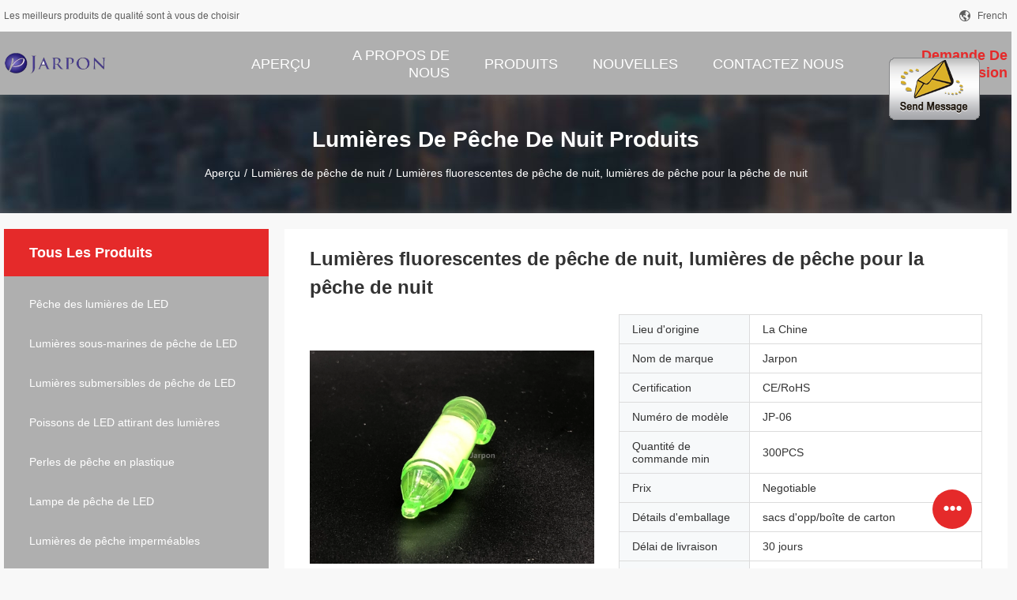

--- FILE ---
content_type: text/html
request_url: https://french.fishingledlights.com/sale-11126020-fluorescent-night-fishing-lights-fishing-lights-for-night-fishing.html
body_size: 19021
content:

<!DOCTYPE html>
<html >
<head>
	<meta charset="utf-8">
	<meta http-equiv="X-UA-Compatible" content="IE=edge">
	<meta name="viewport" content="width=device-width, initial-scale=1">
    <link rel="alternate" href="//m.fishingledlights.com/sale-11126020-fluorescent-night-fishing-lights-fishing-lights-for-night-fishing.html" media="only screen and (max-width: 640px)" />
<script type="text/javascript">
/*<![CDATA[*/
var query_string = ["Products","Detail"];
var customtplcolor = 99704;
/*]]>*/
</script>
<title>Lumières fluorescentes de pêche de nuit, lumières de pêche pour la pêche de nuit</title>
    <meta name="keywords" content="lumières de pêche de nuit, lumières de nuit de pêche maritime, Lumières de pêche de nuit" />
    <meta name="description" content="Haute qualité Lumières fluorescentes de pêche de nuit, lumières de pêche pour la pêche de nuit de la Chine,  lumières de pêche de nuit produit, avec un contrôle qualité strict lumières de nuit de pêche maritime usines, produire de haute qualité lumières de nuit de pêche maritime produits." />
				<link rel='preload'
					  href=/photo/fishingledlights/sitetpl/style/common.css?ver=1645179056 as='style'><link type='text/css' rel='stylesheet'
					  href=/photo/fishingledlights/sitetpl/style/common.css?ver=1645179056 media='all'><script type="application/ld+json">{"@context":"http:\/\/schema.org\/","@type":"Product","name":"Lumi\u00e8res fluorescentes de p\u00eache de nuit, lumi\u00e8res de p\u00eache pour la p\u00eache de nuit","image":"\/\/french.fishingledlights.com\/photo\/pl20705109-fluorescent_night_fishing_lights_fishing_lights_for_night_fishing.jpg","description":"Haute qualit\u00e9 Lumi\u00e8res fluorescentes de p\u00eache de nuit, lumi\u00e8res de p\u00eache pour la p\u00eache de nuit de la Chine,  lumi\u00e8res de p\u00eache de nuit produit, avec un contr\u00f4le qualit\u00e9 strict lumi\u00e8res de nuit de p\u00eache maritime usines, produire de haute qualit\u00e9 lumi\u00e8res de nuit de p\u00eache maritime produits.","brand":"Jarpon","model":"JP-06","sku":"JP-06","manufacturer":{"@type":"Organization","legalName":"JiaPeng electronics. Co.,LTD.","address":{"@type":"PostalAddress","addressCountry":"China","addressLocality":"Parc de Zhaoyang, Jiangsu, Chine"}},"offers":[{"@type":"Offer","price":null,"priceCurrency":"USD"},{"@type":"AggregateOffer","offerCount":"300","lowPrice":"0.01","priceCurrency":"USD"}]}</script></head>
<body>
	<div id="floatAd" style="width:115px; z-index: 99999;position:absolute;right:40px;bottom:60px;
	height:245px;		">
		<form method="post"
		      onSubmit="return changeAction(this,'/contactnow.html');">
			<input type="hidden" name="pid" value="11126020"/>
			<input alt='Envoyer le message' onclick="this.blur()" type="image"
			       src="/images/floatimage_1.gif"/>
		</form>

			</div>
<script>
var originProductInfo = '';
var originProductInfo = {"showproduct":1,"pid":"11126020","name":"Lumi\u00e8res fluorescentes de p\u00eache de nuit, lumi\u00e8res de p\u00eache pour la p\u00eache de nuit","source_url":"\/sale-11126020-lumi-res-fluorescentes-de-p-che-de-nuit-lumi-res-de-p-che-pour-la-p-che-de-nuit.html","picurl":"\/\/french.fishingledlights.com\/photo\/pd20705109-fluorescent_night_fishing_lights_fishing_lights_for_night_fishing.jpg","propertyDetail":[["couleur","blanc\/rouge\/vert\/bleu\/jaune"],["Puissance","cloche de bouton"]],"company_name":null,"picurl_c":"\/\/french.fishingledlights.com\/photo\/pc20705109-fluorescent_night_fishing_lights_fishing_lights_for_night_fishing.jpg","username":"Mr. Drinkeywu","viewTime":"Derni\u00e8re connexion : 3 heures 01 minuts Il ya","subject":"S&#39;il vous pla\u00eet envoyez-moi plus d&#39;informations sur votre Lumi\u00e8res fluorescentes de p\u00eache de nuit, lumi\u00e8res de p\u00eache pour la p\u00eache de nuit","countrycode":"GB"};
var save_url = "/contactsave.html";
var update_url = "/updateinquiry.html";
var productInfo = {};
var defaulProductInfo = {};
var myDate = new Date();
var curDate = myDate.getFullYear()+'-'+(parseInt(myDate.getMonth())+1)+'-'+myDate.getDate();
var message = '';
var default_pop = 1;
var leaveMessageDialog = document.getElementsByClassName('leave-message-dialog')[0]; // 获取弹层
var _$$ = function (dom) {
    return document.querySelectorAll(dom);
};
resInfo = originProductInfo;
defaulProductInfo.pid = resInfo['pid'];
defaulProductInfo.productName = resInfo['name'];
defaulProductInfo.productInfo = resInfo['propertyDetail'];
defaulProductInfo.productImg = resInfo['picurl_c'];
defaulProductInfo.subject = resInfo['subject'];
defaulProductInfo.productImgAlt = resInfo['name'];
var inquirypopup_tmp = 1;
var message = 'Cher,'+'\r\n'+"Je suis intéressé à"+' '+trim(resInfo['name'])+", pourriez-vous m'envoyer plus de détails tels que le type, la taille, le MOQ, le matériau, etc."+'\r\n'+"Merci!"+'\r\n'+"Dans l'attente de votre réponse.";
var message_1 = 'Cher,'+'\r\n'+"Je suis intéressé à"+' '+trim(resInfo['name'])+", pourriez-vous m'envoyer plus de détails tels que le type, la taille, le MOQ, le matériau, etc."+'\r\n'+"Merci!"+'\r\n'+"Dans l'attente de votre réponse.";
var message_2 = 'Bonjour,'+'\r\n'+"je cherche"+' '+trim(resInfo['name'])+", s'il vous plaît envoyez-moi le prix, les spécifications et l'image."+'\r\n'+"Votre réponse rapide sera très appréciée."+'\r\n'+"N'hésitez pas à me contacter pour plus d'informations."+'\r\n'+"Merci beaucoup.";
var message_3 = 'Bonjour,'+'\r\n'+trim(resInfo['name'])+' '+"répond à mes attentes."+'\r\n'+"Veuillez me donner le meilleur prix et d'autres informations sur le produit."+'\r\n'+"N'hésitez pas à me contacter via mon mail."+'\r\n'+"Merci beaucoup.";

var message_4 = 'Cher,'+'\r\n'+"Quel est le prix FOB sur votre"+' '+trim(resInfo['name'])+'?'+'\r\n'+"Quel est le nom du port le plus proche?"+'\r\n'+"Veuillez me répondre dès que possible, il serait préférable de partager de plus amples informations."+'\r\n'+"Cordialement!";
var message_5 = 'Salut,'+'\r\n'+"Je suis très intéressé par votre"+' '+trim(resInfo['name'])+'.'+'\r\n'+"Veuillez m'envoyer les détails de votre produit."+'\r\n'+"Dans l'attente de votre réponse rapide."+'\r\n'+"N'hésitez pas à me contacter par mail."+'\r\n'+"Cordialement!";

var message_6 = 'Cher,'+'\r\n'+"Veuillez nous fournir des informations sur votre"+' '+trim(resInfo['name'])+", comme le type, la taille, le matériau et bien sûr le meilleur prix."+'\r\n'+"Dans l'attente de votre réponse rapide."+'\r\n'+"Merci!";
var message_7 = 'Cher,'+'\r\n'+"Pouvez-vous fournir"+' '+trim(resInfo['name'])+" pour nous?"+'\r\n'+"Nous voulons d'abord une liste de prix et des détails sur le produit."+'\r\n'+"J'espère obtenir une réponse dès que possible et j'ai hâte de coopérer."+'\r\n'+"Merci beaucoup.";
var message_8 = 'salut,'+'\r\n'+"je cherche"+' '+trim(resInfo['name'])+", Veuillez me donner des informations plus détaillées sur le produit."+'\r\n'+"J'attends votre réponse avec impatience."+'\r\n'+"Merci!";
var message_9 = 'Bonjour,'+'\r\n'+"Votre"+' '+trim(resInfo['name'])+" répond très bien à mes exigences."+'\r\n'+"S'il vous plaît envoyez-moi le prix, les spécifications et un modèle similaire sera OK."+'\r\n'+"N'hésitez pas à discuter avec moi."+'\r\n'+"Merci!";
var message_10 = 'Cher,'+'\r\n'+"Je veux en savoir plus sur les détails et la citation de"+' '+trim(resInfo['name'])+'.'+'\r\n'+"N'hésitez pas à me contacter."+'\r\n'+"Cordialement!";

var r = getRandom(1,10);

defaulProductInfo.message = eval("message_"+r);


var mytAjax = {

    post: function(url, data, fn) {
        var xhr = new XMLHttpRequest();
        xhr.open("POST", url, true);
        xhr.setRequestHeader("Content-Type", "application/x-www-form-urlencoded;charset=UTF-8");
        xhr.setRequestHeader("X-Requested-With", "XMLHttpRequest");
        xhr.setRequestHeader('Content-Type','text/plain;charset=UTF-8');
        xhr.onreadystatechange = function() {
            if(xhr.readyState == 4 && (xhr.status == 200 || xhr.status == 304)) {
                fn.call(this, xhr.responseText);
            }
        };
        xhr.send(data);
    },

    postform: function(url, data, fn) {
        var xhr = new XMLHttpRequest();
        xhr.open("POST", url, true);
        xhr.setRequestHeader("X-Requested-With", "XMLHttpRequest");
        xhr.onreadystatechange = function() {
            if(xhr.readyState == 4 && (xhr.status == 200 || xhr.status == 304)) {
                fn.call(this, xhr.responseText);
            }
        };
        xhr.send(data);
    }
};
window.onload = function(){
    leaveMessageDialog = document.getElementsByClassName('leave-message-dialog')[0];
    if (window.localStorage.recordDialogStatus=='undefined' || (window.localStorage.recordDialogStatus!='undefined' && window.localStorage.recordDialogStatus != curDate)) {
        setTimeout(function(){
            if(parseInt(inquirypopup_tmp%10) == 1){
                creatDialog(defaulProductInfo, 1);
            }
        }, 6000);
    }
};
function trim(str)
{
    str = str.replace(/(^\s*)/g,"");
    return str.replace(/(\s*$)/g,"");
};
function getRandom(m,n){
    var num = Math.floor(Math.random()*(m - n) + n);
    return num;
};
function strBtn(param) {

    var starattextarea = document.getElementById("textareamessage").value.length;
    var email = document.getElementById("startEmail").value;

    var default_tip = document.querySelectorAll(".watermark_container").length;
    if (20 < starattextarea && starattextarea < 3000) {
        if(default_tip>0){
            document.getElementById("textareamessage1").parentNode.parentNode.nextElementSibling.style.display = "none";
        }else{
            document.getElementById("textareamessage1").parentNode.nextElementSibling.style.display = "none";
        }

    } else {
        if(default_tip>0){
            document.getElementById("textareamessage1").parentNode.parentNode.nextElementSibling.style.display = "block";
        }else{
            document.getElementById("textareamessage1").parentNode.nextElementSibling.style.display = "block";
        }

        return;
    }

    var re = /^([a-zA-Z0-9_-])+@([a-zA-Z0-9_-])+\.([a-zA-Z0-9_-])+/i;/*邮箱不区分大小写*/
    if (!re.test(email)) {
        document.getElementById("startEmail").nextElementSibling.style.display = "block";
        return;
    } else {
        document.getElementById("startEmail").nextElementSibling.style.display = "none";
    }

    var subject = document.getElementById("pop_subject").value;
    var pid = document.getElementById("pop_pid").value;
    var message = document.getElementById("textareamessage").value;
    var sender_email = document.getElementById("startEmail").value;
    var tel = '';
    if (document.getElementById("tel0") != undefined && document.getElementById("tel0") != '')
        tel = document.getElementById("tel0").value;
    var form_serialize = '&tel='+tel;

        form_serialize = form_serialize.replace(/\+/g, "%2B");
    mytAjax.post(save_url,"pid="+pid+"&subject="+subject+"&email="+sender_email+"&message="+(message)+form_serialize,function(res){
        var mes = JSON.parse(res);
        if(mes.status == 200){
            var iid = mes.iid;
            document.getElementById("pop_iid").value = iid;
            document.getElementById("pop_uuid").value = mes.uuid;

            if(typeof gtag_report_conversion === "function"){
                gtag_report_conversion();//执行统计js代码
            }
            if(typeof fbq === "function"){
                fbq('track','Purchase');//执行统计js代码
            }
        }
    });
    for (var index = 0; index < document.querySelectorAll(".dialog-content-pql").length; index++) {
        document.querySelectorAll(".dialog-content-pql")[index].style.display = "none";
    };
    $('#idphonepql').val(tel);
    document.getElementById("dialog-content-pql-id").style.display = "block";
    ;
};
function twoBtnOk(param) {

    var selectgender = document.getElementById("Mr").innerHTML;
    var iid = document.getElementById("pop_iid").value;
    var sendername = document.getElementById("idnamepql").value;
    var senderphone = document.getElementById("idphonepql").value;
    var sendercname = document.getElementById("idcompanypql").value;
    var uuid = document.getElementById("pop_uuid").value;
    var gender = 2;
    if(selectgender == 'Mr.') gender = 0;
    if(selectgender == 'Mrs.') gender = 1;

    mytAjax.post(update_url,"iid="+iid+"&gender="+gender+"&uuid="+uuid+"&name="+(sendername)+"&tel="+(senderphone)+"&company="+(sendercname),function(res){});

    for (var index = 0; index < document.querySelectorAll(".dialog-content-pql").length; index++) {
        document.querySelectorAll(".dialog-content-pql")[index].style.display = "none";
    };
    document.getElementById("dialog-content-pql-ok").style.display = "block";

};
function toCheckMust(name) {
    $('#'+name+'error').hide();
}
function handClidk(param) {
    var starattextarea = document.getElementById("textareamessage1").value.length;
    var email = document.getElementById("startEmail1").value;
    var default_tip = document.querySelectorAll(".watermark_container").length;
    if (20 < starattextarea && starattextarea < 3000) {
        if(default_tip>0){
            document.getElementById("textareamessage1").parentNode.parentNode.nextElementSibling.style.display = "none";
        }else{
            document.getElementById("textareamessage1").parentNode.nextElementSibling.style.display = "none";
        }

    } else {
        if(default_tip>0){
            document.getElementById("textareamessage1").parentNode.parentNode.nextElementSibling.style.display = "block";
        }else{
            document.getElementById("textareamessage1").parentNode.nextElementSibling.style.display = "block";
        }

        return;
    }

    var re = /^([a-zA-Z0-9_-])+@([a-zA-Z0-9_-])+\.([a-zA-Z0-9_-])+/i;
    if (!re.test(email)) {
        document.getElementById("startEmail1").nextElementSibling.style.display = "block";
        return;
    } else {
        document.getElementById("startEmail1").nextElementSibling.style.display = "none";
    }

    var subject = document.getElementById("pop_subject").value;
    var pid = document.getElementById("pop_pid").value;
    var message = document.getElementById("textareamessage1").value;
    var sender_email = document.getElementById("startEmail1").value;
    var tel = '';
    if (document.getElementById("tel1") != undefined && document.getElementById("tel1") != '')
        tel = document.getElementById("tel1").value;
        var form_serialize = '';

        form_serialize = form_serialize.replace(/\+/g, "%2B");
    mytAjax.post(save_url,"email="+sender_email+"&tel="+tel+"&pid="+pid+"&message="+message+"&subject="+subject+form_serialize,function(res){

        var mes = JSON.parse(res);
        if(mes.status == 200){
            var iid = mes.iid;
            document.getElementById("pop_iid").value = iid;
            document.getElementById("pop_uuid").value = mes.uuid;
            if(typeof gtag_report_conversion === "function"){
                gtag_report_conversion();//执行统计js代码
            }
        }

    });
    for (var index = 0; index < document.querySelectorAll(".dialog-content-pql").length; index++) {
        document.querySelectorAll(".dialog-content-pql")[index].style.display = "none";
    };
    $('#idphonepql').val(tel);
    document.getElementById("dialog-content-pql-id").style.display = "block";

};
window.addEventListener('load', function () {
    $('.checkbox-wrap label').each(function(){
        if($(this).find('input').prop('checked')){
            $(this).addClass('on')
        }else {
            $(this).removeClass('on')
        }
    })
    $(document).on('click', '.checkbox-wrap label' , function(ev){
        if (ev.target.tagName.toUpperCase() != 'INPUT') {
            $(this).toggleClass('on')
        }
    })
})
function handDialog(pdata) {
    data = JSON.parse(pdata);
    productInfo.productName = data.productName;
    productInfo.productInfo = data.productInfo;
    productInfo.productImg = data.productImg;
    productInfo.subject = data.subject;

    var message = 'Cher,'+'\r\n'+"Je suis intéressé à"+' '+trim(data.productName)+", pourriez-vous m'envoyer plus de détails tels que le type, la taille, la quantité, le matériau, etc."+'\r\n'+"Merci!"+'\r\n'+"Dans l'attente de votre réponse.";

    var message = 'Cher,'+'\r\n'+"Je suis intéressé à"+' '+trim(data.productName)+", pourriez-vous m'envoyer plus de détails tels que le type, la taille, le MOQ, le matériau, etc."+'\r\n'+"Merci!"+'\r\n'+"Dans l'attente de votre réponse.";
    var message_1 = 'Cher,'+'\r\n'+"Je suis intéressé à"+' '+trim(data.productName)+", pourriez-vous m'envoyer plus de détails tels que le type, la taille, le MOQ, le matériau, etc."+'\r\n'+"Merci!"+'\r\n'+"Dans l'attente de votre réponse.";
    var message_2 = 'Bonjour,'+'\r\n'+"je cherche"+' '+trim(data.productName)+", s'il vous plaît envoyez-moi le prix, les spécifications et l'image."+'\r\n'+"Votre réponse rapide sera très appréciée."+'\r\n'+"N'hésitez pas à me contacter pour plus d'informations."+'\r\n'+"Merci beaucoup.";
    var message_3 = 'Bonjour,'+'\r\n'+trim(data.productName)+' '+"répond à mes attentes."+'\r\n'+"Veuillez me donner le meilleur prix et d'autres informations sur le produit."+'\r\n'+"N'hésitez pas à me contacter via mon mail."+'\r\n'+"Merci beaucoup.";

    var message_4 = 'Cher,'+'\r\n'+"Quel est le prix FOB sur votre"+' '+trim(data.productName)+'?'+'\r\n'+"Quel est le nom du port le plus proche?"+'\r\n'+"Veuillez me répondre dès que possible, il serait préférable de partager de plus amples informations."+'\r\n'+"Cordialement!";
    var message_5 = 'Salut,'+'\r\n'+"Je suis très intéressé par votre"+' '+trim(data.productName)+'.'+'\r\n'+"Veuillez m'envoyer les détails de votre produit."+'\r\n'+"Dans l'attente de votre réponse rapide."+'\r\n'+"N'hésitez pas à me contacter par mail."+'\r\n'+"Cordialement!";

    var message_6 = 'Cher,'+'\r\n'+"Veuillez nous fournir des informations sur votre"+' '+trim(data.productName)+", comme le type, la taille, le matériau et bien sûr le meilleur prix."+'\r\n'+"Dans l'attente de votre réponse rapide."+'\r\n'+"Merci!";
    var message_7 = 'Cher,'+'\r\n'+"Pouvez-vous fournir"+' '+trim(data.productName)+" pour nous?"+'\r\n'+"Nous voulons d'abord une liste de prix et des détails sur le produit."+'\r\n'+"J'espère obtenir une réponse dès que possible et j'ai hâte de coopérer."+'\r\n'+"Merci beaucoup.";
    var message_8 = 'salut,'+'\r\n'+"je cherche"+' '+trim(data.productName)+", Veuillez me donner des informations plus détaillées sur le produit."+'\r\n'+"J'attends votre réponse avec impatience."+'\r\n'+"Merci!";
    var message_9 = 'Bonjour,'+'\r\n'+"Votre"+' '+trim(data.productName)+" répond très bien à mes exigences."+'\r\n'+"S'il vous plaît envoyez-moi le prix, les spécifications et un modèle similaire sera OK."+'\r\n'+"N'hésitez pas à discuter avec moi."+'\r\n'+"Merci!";
    var message_10 = 'Cher,'+'\r\n'+"Je veux en savoir plus sur les détails et la citation de"+' '+trim(data.productName)+'.'+'\r\n'+"N'hésitez pas à me contacter."+'\r\n'+"Cordialement!";

    var r = getRandom(1,10);

    productInfo.message = eval("message_"+r);
    if(parseInt(inquirypopup_tmp/10) == 1){
        productInfo.message = "";
    }
    productInfo.pid = data.pid;
    creatDialog(productInfo, 2);
};

function closepql(param) {

    leaveMessageDialog.style.display = 'none';
};

function closepql2(param) {

    for (var index = 0; index < document.querySelectorAll(".dialog-content-pql").length; index++) {
        document.querySelectorAll(".dialog-content-pql")[index].style.display = "none";
    };
    document.getElementById("dialog-content-pql-ok").style.display = "block";
};

function initProduct(productInfo,type){

    productInfo.productName = unescape(productInfo.productName);
    productInfo.message = unescape(productInfo.message);

    leaveMessageDialog = document.getElementsByClassName('leave-message-dialog')[0];
    leaveMessageDialog.style.display = "block";
    if(type == 3){
        var popinquiryemail = document.getElementById("popinquiryemail").value;
        _$$("#startEmail1")[0].value = popinquiryemail;
    }else{
        _$$("#startEmail1")[0].value = "";
    }
    _$$("#startEmail")[0].value = "";
    _$$("#idnamepql")[0].value = "";
    _$$("#idphonepql")[0].value = "";
    _$$("#idcompanypql")[0].value = "";

    _$$("#pop_pid")[0].value = productInfo.pid;
    _$$("#pop_subject")[0].value = productInfo.subject;
    
    if(parseInt(inquirypopup_tmp/10) == 1){
        productInfo.message = "";
    }

    _$$("#textareamessage1")[0].value = productInfo.message;
    _$$("#textareamessage")[0].value = productInfo.message;

    _$$("#dialog-content-pql-id .titlep")[0].innerHTML = productInfo.productName;
    _$$("#dialog-content-pql-id img")[0].setAttribute("src", productInfo.productImg);
    _$$("#dialog-content-pql-id img")[0].setAttribute("alt", productInfo.productImgAlt);

    _$$("#dialog-content-pql-id-hand img")[0].setAttribute("src", productInfo.productImg);
    _$$("#dialog-content-pql-id-hand img")[0].setAttribute("alt", productInfo.productImgAlt);
    _$$("#dialog-content-pql-id-hand .titlep")[0].innerHTML = productInfo.productName;

    if (productInfo.productInfo.length > 0) {
        var ul2, ul;
        ul = document.createElement("ul");
        for (var index = 0; index < productInfo.productInfo.length; index++) {
            var el = productInfo.productInfo[index];
            var li = document.createElement("li");
            var span1 = document.createElement("span");
            span1.innerHTML = el[0] + ":";
            var span2 = document.createElement("span");
            span2.innerHTML = el[1];
            li.appendChild(span1);
            li.appendChild(span2);
            ul.appendChild(li);

        }
        ul2 = ul.cloneNode(true);
        if (type === 1) {
            _$$("#dialog-content-pql-id .left")[0].replaceChild(ul, _$$("#dialog-content-pql-id .left ul")[0]);
        } else {
            _$$("#dialog-content-pql-id-hand .left")[0].replaceChild(ul2, _$$("#dialog-content-pql-id-hand .left ul")[0]);
            _$$("#dialog-content-pql-id .left")[0].replaceChild(ul, _$$("#dialog-content-pql-id .left ul")[0]);
        }
    };
    for (var index = 0; index < _$$("#dialog-content-pql-id .right ul li").length; index++) {
        _$$("#dialog-content-pql-id .right ul li")[index].addEventListener("click", function (params) {
            _$$("#dialog-content-pql-id .right #Mr")[0].innerHTML = this.innerHTML
        }, false)

    };

};
function closeInquiryCreateDialog() {
    document.getElementById("xuanpan_dialog_box_pql").style.display = "none";
};
function showInquiryCreateDialog() {
    document.getElementById("xuanpan_dialog_box_pql").style.display = "block";
};
function submitPopInquiry(){
    var message = document.getElementById("inquiry_message").value;
    var email = document.getElementById("inquiry_email").value;
    var subject = defaulProductInfo.subject;
    var pid = defaulProductInfo.pid;
    if (email === undefined) {
        showInquiryCreateDialog();
        document.getElementById("inquiry_email").style.border = "1px solid red";
        return false;
    };
    if (message === undefined) {
        showInquiryCreateDialog();
        document.getElementById("inquiry_message").style.border = "1px solid red";
        return false;
    };
    if (email.search(/^\w+((-\w+)|(\.\w+))*\@[A-Za-z0-9]+((\.|-)[A-Za-z0-9]+)*\.[A-Za-z0-9]+$/) == -1) {
        document.getElementById("inquiry_email").style.border= "1px solid red";
        showInquiryCreateDialog();
        return false;
    } else {
        document.getElementById("inquiry_email").style.border= "";
    };
    if (message.length < 20 || message.length >3000) {
        showInquiryCreateDialog();
        document.getElementById("inquiry_message").style.border = "1px solid red";
        return false;
    } else {
        document.getElementById("inquiry_message").style.border = "";
    };
    var tel = '';
    if (document.getElementById("tel") != undefined && document.getElementById("tel") != '')
        tel = document.getElementById("tel").value;

    mytAjax.post(save_url,"pid="+pid+"&subject="+subject+"&email="+email+"&message="+(message)+'&tel='+tel,function(res){
        var mes = JSON.parse(res);
        if(mes.status == 200){
            var iid = mes.iid;
            document.getElementById("pop_iid").value = iid;
            document.getElementById("pop_uuid").value = mes.uuid;

        }
    });
    initProduct(defaulProductInfo);
    for (var index = 0; index < document.querySelectorAll(".dialog-content-pql").length; index++) {
        document.querySelectorAll(".dialog-content-pql")[index].style.display = "none";
    };
    $('#idphonepql').val(tel);
    document.getElementById("dialog-content-pql-id").style.display = "block";

};

//带附件上传
function submitPopInquiryfile(email_id,message_id,check_sort,name_id,phone_id,company_id,attachments){

    if(typeof(check_sort) == 'undefined'){
        check_sort = 0;
    }
    var message = document.getElementById(message_id).value;
    var email = document.getElementById(email_id).value;
    var attachments = document.getElementById(attachments).value;
    if(typeof(name_id) !== 'undefined' && name_id != ""){
        var name  = document.getElementById(name_id).value;
    }
    if(typeof(phone_id) !== 'undefined' && phone_id != ""){
        var phone = document.getElementById(phone_id).value;
    }
    if(typeof(company_id) !== 'undefined' && company_id != ""){
        var company = document.getElementById(company_id).value;
    }
    var subject = defaulProductInfo.subject;
    var pid = defaulProductInfo.pid;

    if(check_sort == 0){
        if (email === undefined) {
            showInquiryCreateDialog();
            document.getElementById(email_id).style.border = "1px solid red";
            return false;
        };
        if (message === undefined) {
            showInquiryCreateDialog();
            document.getElementById(message_id).style.border = "1px solid red";
            return false;
        };

        if (email.search(/^\w+((-\w+)|(\.\w+))*\@[A-Za-z0-9]+((\.|-)[A-Za-z0-9]+)*\.[A-Za-z0-9]+$/) == -1) {
            document.getElementById(email_id).style.border= "1px solid red";
            showInquiryCreateDialog();
            return false;
        } else {
            document.getElementById(email_id).style.border= "";
        };
        if (message.length < 20 || message.length >3000) {
            showInquiryCreateDialog();
            document.getElementById(message_id).style.border = "1px solid red";
            return false;
        } else {
            document.getElementById(message_id).style.border = "";
        };
    }else{

        if (message === undefined) {
            showInquiryCreateDialog();
            document.getElementById(message_id).style.border = "1px solid red";
            return false;
        };

        if (email === undefined) {
            showInquiryCreateDialog();
            document.getElementById(email_id).style.border = "1px solid red";
            return false;
        };

        if (message.length < 20 || message.length >3000) {
            showInquiryCreateDialog();
            document.getElementById(message_id).style.border = "1px solid red";
            return false;
        } else {
            document.getElementById(message_id).style.border = "";
        };

        if (email.search(/^\w+((-\w+)|(\.\w+))*\@[A-Za-z0-9]+((\.|-)[A-Za-z0-9]+)*\.[A-Za-z0-9]+$/) == -1) {
            document.getElementById(email_id).style.border= "1px solid red";
            showInquiryCreateDialog();
            return false;
        } else {
            document.getElementById(email_id).style.border= "";
        };

    };

    mytAjax.post(save_url,"pid="+pid+"&subject="+subject+"&email="+email+"&message="+message+"&company="+company+"&attachments="+attachments,function(res){
        var mes = JSON.parse(res);
        if(mes.status == 200){
            var iid = mes.iid;
            document.getElementById("pop_iid").value = iid;
            document.getElementById("pop_uuid").value = mes.uuid;

            if(typeof gtag_report_conversion === "function"){
                gtag_report_conversion();//执行统计js代码
            }
            if(typeof fbq === "function"){
                fbq('track','Purchase');//执行统计js代码
            }
        }
    });
    initProduct(defaulProductInfo);

    if(name !== undefined && name != ""){
        _$$("#idnamepql")[0].value = name;
    }

    if(phone !== undefined && phone != ""){
        _$$("#idphonepql")[0].value = phone;
    }

    if(company !== undefined && company != ""){
        _$$("#idcompanypql")[0].value = company;
    }

    for (var index = 0; index < document.querySelectorAll(".dialog-content-pql").length; index++) {
        document.querySelectorAll(".dialog-content-pql")[index].style.display = "none";
    };
    document.getElementById("dialog-content-pql-id").style.display = "block";

};
function submitPopInquiryByParam(email_id,message_id,check_sort,name_id,phone_id,company_id){

    if(typeof(check_sort) == 'undefined'){
        check_sort = 0;
    }

    var senderphone = '';
    var message = document.getElementById(message_id).value;
    var email = document.getElementById(email_id).value;
    if(typeof(name_id) !== 'undefined' && name_id != ""){
        var name  = document.getElementById(name_id).value;
    }
    if(typeof(phone_id) !== 'undefined' && phone_id != ""){
        var phone = document.getElementById(phone_id).value;
        senderphone = phone;
    }
    if(typeof(company_id) !== 'undefined' && company_id != ""){
        var company = document.getElementById(company_id).value;
    }
    var subject = defaulProductInfo.subject;
    var pid = defaulProductInfo.pid;

    if(check_sort == 0){
        if (email === undefined) {
            showInquiryCreateDialog();
            document.getElementById(email_id).style.border = "1px solid red";
            return false;
        };
        if (message === undefined) {
            showInquiryCreateDialog();
            document.getElementById(message_id).style.border = "1px solid red";
            return false;
        };

        if (email.search(/^\w+((-\w+)|(\.\w+))*\@[A-Za-z0-9]+((\.|-)[A-Za-z0-9]+)*\.[A-Za-z0-9]+$/) == -1) {
            document.getElementById(email_id).style.border= "1px solid red";
            showInquiryCreateDialog();
            return false;
        } else {
            document.getElementById(email_id).style.border= "";
        };
        if (message.length < 20 || message.length >3000) {
            showInquiryCreateDialog();
            document.getElementById(message_id).style.border = "1px solid red";
            return false;
        } else {
            document.getElementById(message_id).style.border = "";
        };
    }else{

        if (message === undefined) {
            showInquiryCreateDialog();
            document.getElementById(message_id).style.border = "1px solid red";
            return false;
        };

        if (email === undefined) {
            showInquiryCreateDialog();
            document.getElementById(email_id).style.border = "1px solid red";
            return false;
        };

        if (message.length < 20 || message.length >3000) {
            showInquiryCreateDialog();
            document.getElementById(message_id).style.border = "1px solid red";
            return false;
        } else {
            document.getElementById(message_id).style.border = "";
        };

        if (email.search(/^\w+((-\w+)|(\.\w+))*\@[A-Za-z0-9]+((\.|-)[A-Za-z0-9]+)*\.[A-Za-z0-9]+$/) == -1) {
            document.getElementById(email_id).style.border= "1px solid red";
            showInquiryCreateDialog();
            return false;
        } else {
            document.getElementById(email_id).style.border= "";
        };

    };

    var productsku = "";
    if($("#product_sku").length > 0){
        productsku = $("#product_sku").html();
    }

    mytAjax.post(save_url,"tel="+senderphone+"&pid="+pid+"&subject="+subject+"&email="+email+"&message="+message+"&messagesku="+encodeURI(productsku),function(res){
        var mes = JSON.parse(res);
        if(mes.status == 200){
            var iid = mes.iid;
            document.getElementById("pop_iid").value = iid;
            document.getElementById("pop_uuid").value = mes.uuid;

            if(typeof gtag_report_conversion === "function"){
                gtag_report_conversion();//执行统计js代码
            }
            if(typeof fbq === "function"){
                fbq('track','Purchase');//执行统计js代码
            }
        }
    });
    initProduct(defaulProductInfo);

    if(name !== undefined && name != ""){
        _$$("#idnamepql")[0].value = name;
    }

    if(phone !== undefined && phone != ""){
        _$$("#idphonepql")[0].value = phone;
    }

    if(company !== undefined && company != ""){
        _$$("#idcompanypql")[0].value = company;
    }

    for (var index = 0; index < document.querySelectorAll(".dialog-content-pql").length; index++) {
        document.querySelectorAll(".dialog-content-pql")[index].style.display = "none";

    };
    document.getElementById("dialog-content-pql-id").style.display = "block";

};
function creatDialog(productInfo, type) {

    if(type == 1){
        if(default_pop != 1){
            return false;
        }
        window.localStorage.recordDialogStatus = curDate;
    }else{
        default_pop = 0;
    }
    initProduct(productInfo, type);
    if (type === 1) {
        // 自动弹出
        for (var index = 0; index < document.querySelectorAll(".dialog-content-pql").length; index++) {

            document.querySelectorAll(".dialog-content-pql")[index].style.display = "none";
        };
        document.getElementById("dialog-content-pql").style.display = "block";
    } else {
        // 手动弹出
        for (var index = 0; index < document.querySelectorAll(".dialog-content-pql").length; index++) {
            document.querySelectorAll(".dialog-content-pql")[index].style.display = "none";
        };
        document.getElementById("dialog-content-pql-id-hand").style.display = "block";
    }
}

//带邮箱信息打开询盘框 emailtype=1表示带入邮箱
function openDialog(emailtype){
    var type = 2;//不带入邮箱，手动弹出
    if(emailtype == 1){
        var popinquiryemail = document.getElementById("popinquiryemail").value;
        var re = /^([a-zA-Z0-9_-])+@([a-zA-Z0-9_-])+\.([a-zA-Z0-9_-])+/i;
        if (!re.test(popinquiryemail)) {
            //前端提示样式;
            showInquiryCreateDialog();
            document.getElementById("popinquiryemail").style.border = "1px solid red";
            return false;
        } else {
            //前端提示样式;
        }
        var type = 3;
    }
    creatDialog(defaulProductInfo,type);
}

//上传附件
function inquiryUploadFile(){
    var fileObj = document.querySelector("#fileId").files[0];
    //构建表单数据
    var formData = new FormData();
    var filesize = fileObj.size;
    if(filesize > 10485760 || filesize == 0) {
        document.getElementById("filetips").style.display = "block";
        return false;
    }else {
        document.getElementById("filetips").style.display = "none";
    }
    formData.append('popinquiryfile', fileObj);
    document.getElementById("quotefileform").reset();
    var save_url = "/inquiryuploadfile.html";
    mytAjax.postform(save_url,formData,function(res){
        var mes = JSON.parse(res);
        if(mes.status == 200){
            document.getElementById("uploader-file-info").innerHTML = document.getElementById("uploader-file-info").innerHTML + "<span class=op>"+mes.attfile.name+"<a class=delatt id=att"+mes.attfile.id+" onclick=delatt("+mes.attfile.id+");>Delete</a></span>";
            var nowattachs = document.getElementById("attachments").value;
            if( nowattachs !== ""){
                var attachs = JSON.parse(nowattachs);
                attachs[mes.attfile.id] = mes.attfile;
            }else{
                var attachs = {};
                attachs[mes.attfile.id] = mes.attfile;
            }
            document.getElementById("attachments").value = JSON.stringify(attachs);
        }
    });
}
//附件删除
function delatt(attid)
{
    var nowattachs = document.getElementById("attachments").value;
    if( nowattachs !== ""){
        var attachs = JSON.parse(nowattachs);
        if(attachs[attid] == ""){
            return false;
        }
        var formData = new FormData();
        var delfile = attachs[attid]['filename'];
        var save_url = "/inquirydelfile.html";
        if(delfile != "") {
            formData.append('delfile', delfile);
            mytAjax.postform(save_url, formData, function (res) {
                if(res !== "") {
                    var mes = JSON.parse(res);
                    if (mes.status == 200) {
                        delete attachs[attid];
                        document.getElementById("attachments").value = JSON.stringify(attachs);
                        var s = document.getElementById("att"+attid);
                        s.parentNode.remove();
                    }
                }
            });
        }
    }else{
        return false;
    }
}

</script>
<div class="leave-message-dialog" style="display: none">

<div class="dialog-content-pql" id="dialog-content-pql" style="display: none">
    <span class="close" onclick="closepql()"></span>
    <div class="title">
        <p class="firstp-pql">Laisser un message</p>
        <p class="lastp-pql">Nous vous rappellerons bientôt!</p>
    </div>
    <div class="form">
                    <div class="textarea">
            <textarea style='font-family: robot;'  name="" id="textareamessage" cols="30" rows="10" style="margin-bottom:14px;width:100%"
                placeholder=""></textarea>
        </div>
        <p class="error-pql"> <span class="icon-pql"><img src="/images/error.png" alt=""></span> Votre message doit contenir entre 20 et 3 000 caractères!</p>
                <input id="startEmail" type="text" placeholder="Entrez dans votre email" onkeydown="if(event.keyCode === 13){ strBtn();}">
        <p class="error-pql"><span class="icon-pql"><img src="/images/error.png" alt=""></span> Merci de consulter vos emails! </p>
                <div class="operations">
            <div class='btn' id="submitStart" type="submit" onclick="strBtn()">SOUMETTRE</div>
        </div>
            </div>
</div>
<div class="dialog-content-pql dialog-content-pql-id" id="dialog-content-pql-id" style="display:none">
            <p class="title">Plus d'informations facilitent une meilleure communication.</p>
        <span class="close" onclick="closepql2()"></span>
    <div class="left">
        <div class="img"><img></div>
        <p class="titlep"></p>
        <ul> </ul>
    </div>
    <div class="right">
                <div style="position: relative;">
            <div class="mr"> <span id="Mr">M.</span>
                <ul>
                    <li>M.</li>
                    <li>Mrs</li>
                </ul>
            </div>
            <input style="text-indent: 80px;" type="text" id="idnamepql" placeholder="Entrez votre nom">
        </div>
        <input type="text"  id="idphonepql"  placeholder="Numéro de téléphone">
        <input type="text" id="idcompanypql" placeholder="Société" onkeydown="if(event.keyCode === 13){ twoBtnOk();}">
        <div class="btn" id="twoBtnOk" onclick="twoBtnOk()">D'accord</div>
    </div>
</div>

<div class="dialog-content-pql dialog-content-pql-ok" id="dialog-content-pql-ok" style="display:none">
            <p class="title">Soumis avec succès!</p>
        <span class="close" onclick="closepql()"></span>
    <div class="duihaook"></div>
        <p class="p1" style="text-align: center; font-size: 18px; margin-top: 14px;">Nous vous rappellerons bientôt!</p>
    <div class="btn" onclick="closepql()" id="endOk" style="margin: 0 auto;margin-top: 50px;">D'accord</div>
</div>
<div class="dialog-content-pql dialog-content-pql-id dialog-content-pql-id-hand" id="dialog-content-pql-id-hand"
    style="display:none">
     <input type="hidden" name="pop_pid" id="pop_pid" value="0">
     <input type="hidden" name="pop_subject" id="pop_subject" value="">
     <input type="hidden" name="pop_iid" id="pop_iid" value="0">
     <input type="hidden" name="pop_uuid" id="pop_uuid" value="0">
            <div class="title">
            <p class="firstp-pql">Laisser un message</p>
            <p class="lastp-pql">Nous vous rappellerons bientôt!</p>
        </div>
        <span class="close" onclick="closepql()"></span>
    <div class="left">
        <div class="img"><img></div>
        <p class="titlep"></p>
        <ul> </ul>
    </div>
    <div class="right" style="float:right">
                <div class="form">
                        <div class="textarea">
                <textarea style='font-family: robot;' name="message" id="textareamessage1" cols="30" rows="10"
                    placeholder=""></textarea>
            </div>
                <p class="error-pql"> <span class="icon-pql"><img src="/images/error.png" alt=""></span> Votre message doit contenir entre 20 et 3 000 caractères!</p>
                        <input id="startEmail1" name="email" data-type="1" type="text" placeholder="Entrez dans votre email" onkeydown="if(event.keyCode === 13){ handClidk();}">
            <p class="error-pql"><span class="icon-pql"><img src="/images/error.png" alt=""></span> Merci de consulter vos emails!</p>
                            <input style="display:none" id="tel1" name="tel" type="text" oninput="value=value.replace(/[^0-9_+-]/g,'');" placeholder="Numéro de téléphone">
                        <div class="operations">
                <div class='btn' id="submitStart1" type="submit" onclick="handClidk()">SOUMETTRE</div>
            </div>
        </div>
    </div>
</div>
</div>
<div id="xuanpan_dialog_box_pql" class="xuanpan_dialog_box_pql"
    style="display:none;background:rgba(0,0,0,.6);width:100%;height:100%;position: fixed;top:0;left:0;z-index: 999999;">
    <div class="box_pql"
      style="width:526px;height:206px;background:rgba(255,255,255,1);opacity:1;border-radius:4px;position: absolute;left: 50%;top: 50%;transform: translate(-50%,-50%);">
      <div onclick="closeInquiryCreateDialog()" class="close close_create_dialog"
        style="cursor: pointer;height:42px;width:40px;float:right;padding-top: 16px;"><span
          style="display: inline-block;width: 25px;height: 2px;background: rgb(114, 114, 114);transform: rotate(45deg); "><span
            style="display: block;width: 25px;height: 2px;background: rgb(114, 114, 114);transform: rotate(-90deg); "></span></span>
      </div>
      <div
        style="height: 72px; overflow: hidden; text-overflow: ellipsis; display:-webkit-box;-ebkit-line-clamp: 3;-ebkit-box-orient: vertical; margin-top: 58px; padding: 0 84px; font-size: 18px; color: rgba(51, 51, 51, 1); text-align: center; ">
        Veuillez laisser votre e-mail correct et les exigences détaillées.</div>
      <div onclick="closeInquiryCreateDialog()" class="close_create_dialog"
        style="width: 139px; height: 36px; background: rgba(253, 119, 34, 1); border-radius: 4px; margin: 16px auto; color: rgba(255, 255, 255, 1); font-size: 18px; line-height: 36px; text-align: center;">
        D'accord</div>
    </div>
</div><a title='Bavarder' href="/webim/webim_tab.html" class="footer_webim_a" rel="nofollow" onclick= 'setwebimCookie(48696,11126020,21);' target="_blank">
    <div class="footer_webim" style="display:none">
        <div class="chat-button-content">
            <i class="chat-button"></i>
        </div>
    </div>
</a><div class="header_99704_101">
        <div class="header-top">
            <div class="wrap-rule fn-clear">
                <div class="float-left">Les meilleurs produits de qualité sont à vous de choisir</div>
                <div class="float-right">
                                                                                 <div class="language">
                        <div class="current-lang">
                            <i class="iconfont icon-language"></i>
                            <span>French</span>
                        </div>
                        <div class="language-list">
                            <ul class="nicescroll">
                                                                 <li class="">
                                                                        <a title="Chine de bonne qualité Pêche des lumières de LED  on ventes" href="http://www.fishingledlights.com/sale-11126020-fluorescent-night-fishing-lights-fishing-lights-for-night-fishing.html">English</a>                                </li>
                                                            <li class="">
                                                                        <a title="Chine de bonne qualité Pêche des lumières de LED  on ventes" href="http://french.fishingledlights.com/sale-11126020-fluorescent-night-fishing-lights-fishing-lights-for-night-fishing.html">French</a>                                </li>
                                                            <li class="">
                                                                        <a title="Chine de bonne qualité Pêche des lumières de LED  on ventes" href="http://german.fishingledlights.com/sale-11126020-fluorescent-night-fishing-lights-fishing-lights-for-night-fishing.html">German</a>                                </li>
                                                            <li class="">
                                                                        <a title="Chine de bonne qualité Pêche des lumières de LED  on ventes" href="http://italian.fishingledlights.com/sale-11126020-fluorescent-night-fishing-lights-fishing-lights-for-night-fishing.html">Italian</a>                                </li>
                                                            <li class="">
                                                                        <a title="Chine de bonne qualité Pêche des lumières de LED  on ventes" href="http://russian.fishingledlights.com/sale-11126020-fluorescent-night-fishing-lights-fishing-lights-for-night-fishing.html">Russian</a>                                </li>
                                                            <li class="">
                                                                        <a title="Chine de bonne qualité Pêche des lumières de LED  on ventes" href="http://spanish.fishingledlights.com/sale-11126020-fluorescent-night-fishing-lights-fishing-lights-for-night-fishing.html">Spanish</a>                                </li>
                                                            <li class="">
                                                                        <a title="Chine de bonne qualité Pêche des lumières de LED  on ventes" href="http://portuguese.fishingledlights.com/sale-11126020-fluorescent-night-fishing-lights-fishing-lights-for-night-fishing.html">Portuguese</a>                                </li>
                                                            <li class="">
                                                                        <a title="Chine de bonne qualité Pêche des lumières de LED  on ventes" href="http://dutch.fishingledlights.com/sale-11126020-fluorescent-night-fishing-lights-fishing-lights-for-night-fishing.html">Dutch</a>                                </li>
                                                            <li class="">
                                                                        <a title="Chine de bonne qualité Pêche des lumières de LED  on ventes" href="http://greek.fishingledlights.com/sale-11126020-fluorescent-night-fishing-lights-fishing-lights-for-night-fishing.html">Greek</a>                                </li>
                                                            <li class="">
                                                                        <a title="Chine de bonne qualité Pêche des lumières de LED  on ventes" href="http://japanese.fishingledlights.com/sale-11126020-fluorescent-night-fishing-lights-fishing-lights-for-night-fishing.html">Japanese</a>                                </li>
                                                            <li class="">
                                                                        <a title="Chine de bonne qualité Pêche des lumières de LED  on ventes" href="http://korean.fishingledlights.com/sale-11126020-fluorescent-night-fishing-lights-fishing-lights-for-night-fishing.html">Korean</a>                                </li>
                                                        </ul>
                        </div>
                    </div>
                </div>
            </div>
        </div>
        <div class="header-main">
            <div class="wrap-rule">
                <div class="logo image-all">
                   <a title="JiaPeng electronics. Co.,LTD." href="//french.fishingledlights.com"><img onerror="$(this).parent().hide();" src="/logo.gif" alt="JiaPeng electronics. Co.,LTD." /></a>                                    </div>
                <div class="navigation">
                    <ul class="fn-clear">
                        <li>
                             <a title="Aperçu" href="/"><span>Aperçu</span></a>                        </li>
                                                <li class="has-second">
                            <a title="A propos de nous" href="/aboutus.html"><span>A propos de nous</span></a>                            <div class="sub-menu">
                                <a title="A propos de nous" href="/aboutus.html">Profil de la société</a>                               <a title="Visite d&#039;usine" href="/factory.html">Visite d'usine</a>                               <a title="Contrôle de la qualité" href="/quality.html">Contrôle de la qualité</a>                            </div>
                        </li>
                                                <li class="has-second products-menu">
                           <a title="Produits" href="/products.html"><span>Produits</span></a>                            <div class="sub-menu">
                                    <a title="qualité Pêche des lumières de LED usine" href="/supplier-308209-fishing-led-lights">Pêche des lumières de LED</a><a title="qualité Lumières sous-marines de pêche de LED usine" href="/supplier-308210-underwater-led-fishing-lights">Lumières sous-marines de pêche de LED</a><a title="qualité Lumières submersibles de pêche de LED usine" href="/supplier-308230-submersible-led-fishing-lights">Lumières submersibles de pêche de LED</a><a title="qualité Poissons de LED attirant des lumières usine" href="/supplier-308211-led-fish-attracting-lights">Poissons de LED attirant des lumières</a><a title="qualité Perles de pêche en plastique usine" href="/supplier-308212-plastic-fishing-beads">Perles de pêche en plastique</a><a title="qualité Lampe de pêche de LED usine" href="/supplier-308226-led-fishing-lamp">Lampe de pêche de LED</a><a title="qualité Lumières de pêche imperméables usine" href="/supplier-308231-waterproof-fishing-lights">Lumières de pêche imperméables</a><a title="qualité Faux appât usine" href="/supplier-308550-fake-fishing-bait">Faux appât</a><a title="qualité Lumières de pêche de nuit usine" href="/supplier-308553-night-fishing-lights">Lumières de pêche de nuit</a><a title="qualité Lampe formée par poissons usine" href="/supplier-311995-fish-shaped-lamp">Lampe formée par poissons</a><a title="qualité Lumière de filet de pêche usine" href="/supplier-326798-fishing-net-light">Lumière de filet de pêche</a>                            </div>
                        </li>
                        <li class="has-second">
                            <a title="Nouvelles" href="/news.html"><span>Nouvelles</span></a>                            <div class="sub-menu">
                                 <a title="Nouvelles" href="/news.html">Nouvelles</a>                                <a title="Des cas" href="/cases.html">Des cas</a>                            </div>
                        </li>
                        <li>
                            <a title="CONTACT" href="/contactus.html"><span>Contactez nous</span></a>                        </li>
                        
                        <li>
                             
                             <a target="_blank" class="request-quote" rel="nofollow" title="Citation" href="/contactnow.html"><span>Demande de soumission</span></a>                        </li>
                    </ul>
                </div>
            </div>
        </div>
    </div>
 <div class="bread_crumbs_99704_113">
    <div class="wrap-rule">
        <div class="crumbs-container">
            <div class="current-page">Lumières de pêche de nuit Produits</div>
            <div class="crumbs">
                <a title="" href="/">Aperçu</a>                <span class='splitline'>/</span><a title="" href="/supplier-308553-night-fishing-lights">Lumières de pêche de nuit</a><span class=splitline>/</span><span>Lumières fluorescentes de pêche de nuit, lumières de pêche pour la pêche de nuit</span>            </div>
        </div>
    </div>
</div>     <div class="main-content">
        <div class="wrap-rule fn-clear">
            <div class="aside">
             <div class="product_all_99703_120">
	<div class="header-title">Tous les produits</div>
	<ul class="list">
				<li class="">
			<h2><a title="Chine Pêche des lumières de LED" href="/supplier-308209-fishing-led-lights">Pêche des lumières de LED</a></h2>
		</li>
				<li class="">
			<h2><a title="Chine Lumières sous-marines de pêche de LED" href="/supplier-308210-underwater-led-fishing-lights">Lumières sous-marines de pêche de LED</a></h2>
		</li>
				<li class="">
			<h2><a title="Chine Lumières submersibles de pêche de LED" href="/supplier-308230-submersible-led-fishing-lights">Lumières submersibles de pêche de LED</a></h2>
		</li>
				<li class="">
			<h2><a title="Chine Poissons de LED attirant des lumières" href="/supplier-308211-led-fish-attracting-lights">Poissons de LED attirant des lumières</a></h2>
		</li>
				<li class="">
			<h2><a title="Chine Perles de pêche en plastique" href="/supplier-308212-plastic-fishing-beads">Perles de pêche en plastique</a></h2>
		</li>
				<li class="">
			<h2><a title="Chine Lampe de pêche de LED" href="/supplier-308226-led-fishing-lamp">Lampe de pêche de LED</a></h2>
		</li>
				<li class="">
			<h2><a title="Chine Lumières de pêche imperméables" href="/supplier-308231-waterproof-fishing-lights">Lumières de pêche imperméables</a></h2>
		</li>
				<li class="">
			<h2><a title="Chine Faux appât" href="/supplier-308550-fake-fishing-bait">Faux appât</a></h2>
		</li>
				<li class="on">
			<h2><a title="Chine Lumières de pêche de nuit" href="/supplier-308553-night-fishing-lights">Lumières de pêche de nuit</a></h2>
		</li>
				<li class="">
			<h2><a title="Chine Lampe formée par poissons" href="/supplier-311995-fish-shaped-lamp">Lampe formée par poissons</a></h2>
		</li>
				<li class="">
			<h2><a title="Chine Lumière de filet de pêche" href="/supplier-326798-fishing-net-light">Lumière de filet de pêche</a></h2>
		</li>
			</ul>
</div>             <div class="customer_99704_121">
                    <div class="customer-wrap">
                        <ul class="pic-list">
                                                        <li>
                                <div class="item">
                                                                        <div class="image-all">
                                        <img src="/images/img_person.png" alt="JiaPeng electronics. Co.,LTD.">
                                    </div>
                                                                        <div class="customer-name">Taylor</div>
                                    <div class="customer-texts">Bonne qualité, prix, si chanceux raisonnables pour vous trouver !</div>
                                </div>
                            </li>

                                                        <li>
                                <div class="item">
                                                                        <div class="image-all">
                                        <img src="/images/img_person.png" alt="JiaPeng electronics. Co.,LTD.">
                                    </div>
                                                                        <div class="customer-name">Praga Saleen</div>
                                    <div class="customer-texts">Votre aide nous beaucoup, nous serons ami de long temps !</div>
                                </div>
                            </li>

                                                        <li>
                                <div class="item">
                                                                        <div class="image-all">
                                        <img src="/images/img_person.png" alt="JiaPeng electronics. Co.,LTD.">
                                    </div>
                                                                        <div class="customer-name">Gagan</div>
                                    <div class="customer-texts">Bon fabricant.</div>
                                </div>
                            </li>

                                                         
                        </ul>
                    </div>
                </div>
             <div class="chatnow_99704_122">
                    <div class="table-list">
                                                <div class="item">
                            <span class="column">Personne à contacter :</span>
                            <span class="value">Drinkeywu</span>
                        </div>
                                                                        <div class="item">
                            <span class="column">Numéro de téléphone :</span>
                            <span class="value">+86 18114009168</span>
                        </div>
                                                                        <div class="item">
                            <span class="column">WhatsApp :</span>
                            <span class="value">+8618114009168</span>
                        </div>
                                            </div>
                        <button class="button" onclick="creatDialog(defaulProductInfo, 2)">Contact</button>
                    </div>            </div>
            <div class="right-content">
            <div class="product_info_99704_123">
    <h1 class="product-name">Lumières fluorescentes de pêche de nuit, lumières de pêche pour la pêche de nuit</h1>
    <div class="product-info fn-clear">
        <div class="float-left">
            <div class="preview-container">
                <ul>
                                                            <li class="image-all">
                        <a href="//french.fishingledlights.com/photo/ps20705109-fluorescent_night_fishing_lights_fishing_lights_for_night_fishing.jpg" target="_blank" title="Lumières fluorescentes de pêche de nuit, lumières de pêche pour la pêche de nuit">
                            <img src="//french.fishingledlights.com/photo/pt20705109-fluorescent_night_fishing_lights_fishing_lights_for_night_fishing.jpg" alt="img.alt" />                        </a>
                    </li>
                                        <li class="image-all">
                        <a href="//french.fishingledlights.com/photo/ps20705110-fluorescent_night_fishing_lights_fishing_lights_for_night_fishing.jpg" target="_blank" title="Lumières fluorescentes de pêche de nuit, lumières de pêche pour la pêche de nuit">
                            <img src="//french.fishingledlights.com/photo/pt20705110-fluorescent_night_fishing_lights_fishing_lights_for_night_fishing.jpg" alt="img.alt" />                        </a>
                    </li>
                                        <li class="image-all">
                        <a href="//french.fishingledlights.com/photo/ps20705112-fluorescent_night_fishing_lights_fishing_lights_for_night_fishing.jpg" target="_blank" title="Lumières fluorescentes de pêche de nuit, lumières de pêche pour la pêche de nuit">
                            <img src="//french.fishingledlights.com/photo/pt20705112-fluorescent_night_fishing_lights_fishing_lights_for_night_fishing.jpg" alt="img.alt" />                        </a>
                    </li>
                                        <li class="image-all">
                        <a href="//french.fishingledlights.com/photo/ps20705111-fluorescent_night_fishing_lights_fishing_lights_for_night_fishing.jpg" target="_blank" title="Lumières fluorescentes de pêche de nuit, lumières de pêche pour la pêche de nuit">
                            <img src="//french.fishingledlights.com/photo/pt20705111-fluorescent_night_fishing_lights_fishing_lights_for_night_fishing.jpg" alt="img.alt" />                        </a>
                    </li>
                                    </ul>
            </div>
            <div class="small-container">
                <span class="btn left-btn"></span>
                <ul class="fn-clear">
                                                                <li class="image-all">
                                <img src="//french.fishingledlights.com/photo/pd20705109-fluorescent_night_fishing_lights_fishing_lights_for_night_fishing.jpg" alt="img.alt" />                        </li>
                                            <li class="image-all">
                                <img src="//french.fishingledlights.com/photo/pd20705110-fluorescent_night_fishing_lights_fishing_lights_for_night_fishing.jpg" alt="img.alt" />                        </li>
                                            <li class="image-all">
                                <img src="//french.fishingledlights.com/photo/pd20705112-fluorescent_night_fishing_lights_fishing_lights_for_night_fishing.jpg" alt="img.alt" />                        </li>
                                            <li class="image-all">
                                <img src="//french.fishingledlights.com/photo/pd20705111-fluorescent_night_fishing_lights_fishing_lights_for_night_fishing.jpg" alt="img.alt" />                        </li>
                                    <span class="btn right-btn"></span>
            </div>
        </div>
        <div class="float-right">
            <table>
                <tbody>
                                    <tr>
                        <th title="Lieu d&#039;origine">Lieu d&#039;origine</th>
                        <td title="La Chine">La Chine</td>
                    </tr>
                                    <tr>
                        <th title="Nom de marque">Nom de marque</th>
                        <td title="Jarpon">Jarpon</td>
                    </tr>
                                    <tr>
                        <th title="Certification">Certification</th>
                        <td title="CE/RoHS">CE/RoHS</td>
                    </tr>
                                    <tr>
                        <th title="Numéro de modèle">Numéro de modèle</th>
                        <td title="JP-06">JP-06</td>
                    </tr>
                                                    <tr>
                        <th title="Quantité de commande min">Quantité de commande min</th>
                        <td title="300PCS">300PCS</td>
                    </tr>
                                    <tr>
                        <th title="Prix">Prix</th>
                        <td title="Negotiable">Negotiable</td>
                    </tr>
                                    <tr>
                        <th title="Détails d&#039;emballage">Détails d&#039;emballage</th>
                        <td title="sacs d&#039;opp/boîte de carton">sacs d&#039;opp/boîte de carton</td>
                    </tr>
                                    <tr>
                        <th title="Délai de livraison">Délai de livraison</th>
                        <td title="30 jours">30 jours</td>
                    </tr>
                                    <tr>
                        <th title="Conditions de paiement">Conditions de paiement</th>
                        <td title="T/T, Western Union, Paypal">T/T, Western Union, Paypal</td>
                    </tr>
                                    <tr>
                        <th title="Capacité d&#039;approvisionnement">Capacité d&#039;approvisionnement</th>
                        <td title="1000pcs/week">1000pcs/week</td>
                    </tr>
                                </tbody>
            </table>
            <div class="links">
                                                            </div>
            <div class="operations">
                                                    <button class="button" onclick='handDialog("{\"pid\":\"11126020\",\"productName\":\"Lumi\\u00e8res fluorescentes de p\\u00eache de nuit, lumi\\u00e8res de p\\u00eache pour la p\\u00eache de nuit\",\"productInfo\":[[\"couleur\",\"blanc\\/rouge\\/vert\\/bleu\\/jaune\"],[\"Puissance\",\"cloche de bouton\"]],\"subject\":\"Quel est le prix CAF sur votre Lumi\\u00e8res fluorescentes de p\\u00eache de nuit, lumi\\u00e8res de p\\u00eache pour la p\\u00eache de nuit\",\"productImg\":\"\\/\\/french.fishingledlights.com\\/photo\\/pc20705109-fluorescent_night_fishing_lights_fishing_lights_for_night_fishing.jpg\"}")'>meilleur prix</button>
                                            <button class="button default" onclick='handDialog("{\"pid\":\"11126020\",\"productName\":\"Lumi\\u00e8res fluorescentes de p\\u00eache de nuit, lumi\\u00e8res de p\\u00eache pour la p\\u00eache de nuit\",\"productInfo\":[[\"couleur\",\"blanc\\/rouge\\/vert\\/bleu\\/jaune\"],[\"Puissance\",\"cloche de bouton\"]],\"subject\":\"Quel est le prix CAF sur votre Lumi\\u00e8res fluorescentes de p\\u00eache de nuit, lumi\\u00e8res de p\\u00eache pour la p\\u00eache de nuit\",\"productImg\":\"\\/\\/french.fishingledlights.com\\/photo\\/pc20705109-fluorescent_night_fishing_lights_fishing_lights_for_night_fishing.jpg\"}")'>Contactez</button>
                                                    <a style="display:none;" id="chat_now" class="ChatNow" href="/webim/webim_tab.html" target="_blank" rel="nofollow" onclick= "setwebimCookie(48696,11126020,21);"><span></span>Bavarder</a>            </div>
        </div>
    </div>
</div>            <div class="product_detail_99704_124">
	<div class="detail-title">Détails sur le produit</div>
		<table>
		<tbody>
				<tr>
												<th>couleur</th>
					<td>blanc/rouge/vert/bleu/jaune</td>
									<th>Puissance</th>
					<td>cloche de bouton</td>
						</tr>
				<tr>
												<th>Longueur</th>
					<td>5.6cm</td>
									<th>Utilisation</th>
					<td>attraction de poissons</td>
						</tr>
				<tr>
												<th>Puissance de lampe</th>
					<td>0.06W</td>
									<th>C.P. (Ra>)</th>
					<td>80</td>
						</tr>
				<tr>
												<th>Département</th>
					<td>300 m</td>
									<th>vie de la batterie</th>
					<td>250hours</td>
						</tr>
				<tr>
							<th colspan="1">Surligner</th>
				<td colspan="3"><h2 style='display: inline-block;font-weight: bold;font-size: 14px;'>lumières de pêche de nuit</h2>, <h2 style='display: inline-block;font-weight: bold;font-size: 14px;'>lumières de nuit de pêche maritime</h2></td>
					</tr>
				</tbody>
	</table>
	</div>            <div class="table_form_99704_125">
        <div class="leave-message">
        <div class="form-title">Laisser un message</div>
        <form action="" class="form">
            <div class="col-wrap fn-clear">
                <div class="form-item">
                    <label></label>
                    <input placeholder="Nom" type="text" id="inquiry_lam_name">
                </div>
                <div class="form-item">
                    <label class="require"></label>
                    <input placeholder="Email" id="inquiry_lam_email" type="text">
                </div>
                <div class="form-item">
                    <label></label>
                    <input placeholder="Téléphone" type="text" id="inquiry_lam_phone">
                </div>
            </div>
            <div class="form-item textarea">
                <label class="require"></label>
                <textarea name="message" placeholder="Message" class="auto-fit" id="inquiry_lam_message"></textarea>
            </div>
            <button class="button" type="button" onclick="submitPopInquiryByParam('inquiry_lam_email','inquiry_lam_message',0,'inquiry_lam_name','inquiry_lam_phone')">Envoyer le message</button>
                    </form>
    </div>
</div>
            <div class="production_desc_99704_126">
	<div class="second-level-title">Description de produit</div>
	<div class="desc"><div>
<h1 style="margin-left:120px"><strong><span style="font-family:times new roman,times,serif"><span style="font-size:22px">La pêche de l'attrait prend la lumière au filet sous-marine</span></span></strong></h1> <h2> </h2> <h2> </h2> 

<p><strong><span style="font-size:16px"><span style="font-family:times new roman,times,serif">Détails d'article :</span></span></strong></p> 

<p> </p> 
</div>

<div>
<p><span style="font-size:16px"><span style="font-family:times new roman,times,serif">Automatique s'allume dans l'eau</span></span><br /> <span style="font-size:16px"><span style="font-family:times new roman,times,serif">LED de clignotant lumineuse</span></span><br /> <span style="font-size:16px"><span style="font-family:times new roman,times,serif">La LED clignote alternativement LES DEUX extrémités. Si vous aimez clignoter seulement une extrémité, nous pouvons accepter votre demande. Demandez juste avant la commande.</span></span><br /> <span style="font-size:16px"><span style="font-family:times new roman,times,serif">Attractor mortel de poissons et de calmar</span></span><br /> <span style="font-size:16px"><span style="font-family:times new roman,times,serif">2 1/4" ou 57mm longs</span></span><br /> <span style="font-size:16px"><span style="font-family:times new roman,times,serif">diamètre de 1/2 » ou de 12mm</span></span><br /> <span style="font-size:16px"><span style="font-family:times new roman,times,serif">La ligne glisse dans le trou le long du côté, ou la boucle d'attache en haut.</span></span><br /> <span style="font-size:16px"><span style="font-family:times new roman,times,serif">Profondeur évaluant approximativement 300 m/985 pi</span></span><br /> <span style="font-size:16px"><span style="font-family:times new roman,times,serif">La vie évaluant approximativement 200 heures pour le double éclair</span><span style="font-size:16px"></span></span></p> 

<p><span style="font-size:16px"><span style="font-family:times new roman,times,serif">250 heures pour l'éclair simple</span><span style="font-size:16px"></span></span></p> 

<p><span style="font-size:16px"><span style="font-family:times new roman,times,serif">LED : <strong><span style="color:rgb(255, 153, 0)">Jaune</span>, blanc, <span style="color:rgb(255, 0, 0)">rouge</span>, <span style="color:rgb(0, 0, 255)">bleu</span>, <span style="color:rgb(0, 128, 0)">vert</span></strong><span style="font-family:times new roman,times,serif"></span></span><span style="font-size:16px"></span></span></p> 

<p> </p> 
</div>

<div>
<p><strong><span style="font-size:16px"><span style="font-family:times new roman,times,serif">Description :</span><span style="font-size:16px"></span></span></strong></p> 

<p><span style="font-size:16px"><span style="font-family:times new roman,times,serif">Elles sont très utiles pour pêcher un grand choix de poissons d'eau douce et d'eau de mer de jeu tels que le poisson-chat, brochet vairon, crapet, vivaneau bas pour appeler quelques uns. L'éclairage submergé pour la pêche de nuit peut être employé pour attraper des espèces d'eau de mer et d'eau douce des poissons qui sont majoritairement des conducteurs de nuit. Ces lumières peuvent te donner un bord significatif ainsi pensez sérieusement à apprendre comment les employer en votre prochain voyage de pêche.</span><span style="font-size:16px"></span></span></p> 

<p> </p> 

<p><span style="font-size:16px"><span style="font-family:times new roman,times,serif">Ces ights sont employés pour attacher à votre ligne, pour attirer des poissons à vos attraits, ils travaillent GRAND ! ! ! !</span><span style="font-size:16px"></span></span></p> 

<p> </p> 

<p><span style="font-size:16px"><span style="font-family:times new roman,times,serif">Ces lumières de pêche ont plus de puissance illuminating 5 à 8 fois plus élevée que les bâtons légers chimiques, d'autres genres de lumières leurrantes de poissons sont disponibles aussi.</span><span style="font-size:16px"></span></span></p> 

<p> </p> 

<p><span style="font-size:16px"><span style="font-family:times new roman,times,serif">Si vous recherchez la lumière de pêche menée ou lumière de clignotant de pêche vous êtes venu au droit placez !</span><span style="font-size:16px"></span></span></p> 

<p> </p> 

<p><span style="font-size:16px"><span style="font-family:times new roman,times,serif">Notre service :</span><span style="font-size:16px"></span></span></p> 

<p>1. <span style="font-size:16px"><span style="font-family:times new roman,times,serif">Le personnel de service professionnel, peut fournir rapidement, réponse spécialisée</span></span><br /> <span style="font-size:16px"><span style="font-family:times new roman,times,serif">2. Puisque l'usine ont la longue histoire, peut garantir la bonne qualité de la production</span></span><br /> <span style="font-size:16px"><span style="font-family:times new roman,times,serif">3. Le délai de livraison de la production sera ponctuellement</span></span><br /> <span style="font-size:16px"><span style="font-family:times new roman,times,serif">4. Nous fournissons également service après-vente, n'importe quel doute après que vous ayez reçu la production, svp nous contactons à la première fois</span></span><br /> <span style="font-size:16px"><span style="font-family:times new roman,times,serif">5. Essayera notre meilleur pour répondre à votre exigence</span></span><br /> <span style="font-size:16px"><span style="font-family:times new roman,times,serif">6. Nous montrerons tous nos produits nouveaux pour vous à notre usine, OEM est très bienvenu.</span><span style="font-size:16px"></span></span></p> 

<p><span style="font-size:16px"><span style="font-family:times new roman,times,serif"><img src="/images/load_icon.gif" style="max-width:650px" class="lazyi" alt="Lumi&egrave;res fluorescentes de p&ecirc;che de nuit, lumi&egrave;res de p&ecirc;che pour la p&ecirc;che de nuit 0" data-original="/test/fishingledlights.com/photo/pl20704753-remark.jpg"><span style="font-family:times new roman,times,serif"></span></span><span style="font-size:16px"></span></span></p>

<p> </p> 

<p> </p> 

<p><span style="font-size:16px"><span style="font-family:times new roman,times,serif">FAQ :</span><span style="font-size:16px"></span></span></p> 

<p style="margin-left:-2.0000pt"><span style="font-size:16px"><span style="font-family:times new roman,times,serif"><strong>Q : L'échantillon est-il disponible ?</strong></span></span><br /> 
<br />
<span style="font-size:16px"><span style="font-family:times new roman,times,serif">A : Oui, l'échantillon est disponible.</span></span><br /> 
<br />
<span style="font-size:16px"><span style="font-family:times new roman,times,serif"><strong>Q : Comment passer la commande d'OEM à nous ?</strong></span></span><br /> 
<br />
<span style="font-size:16px"><span style="font-family:times new roman,times,serif">A : Regardez d'abord, svp notre site Web et cliquez sur le lien pour informer nos personnes de service quel produit vous êtes intéressant. Nos personnes t'offriront plus d'information cet peut-être utile pour vous</span></span><br /> 
<br />
<span style="font-size:16px"><span style="font-family:times new roman,times,serif">En second lieu, confirmez svp l'ordre avec nos personnes de service.</span></span><br /> 
<br />
<span style="font-size:16px"><span style="font-family:times new roman,times,serif">Puis, nous commencerons à produire obtenir une fois votre argent payé d'avance. Et nous vous tiendrons au courant n'importe quel problème pendant la production. Nous vous informerons pour payer le paiement de repos quand l'ordre est prêt à se transporter.</span></span><br /> 
<br />
<span style="font-size:16px"><span style="font-family:times new roman,times,serif">Enfin, nous arrangerons l'expédition suivons l'instruction d'ordre, de la mer, par avion ou d'exprès.</span></span><br /> 
<br />
<span style="font-size:16px"><span style="font-family:times new roman,times,serif"><strong>Q : Comment embarquer l'ordre ?</strong></span></span><br /> 
<br />
<span style="font-size:16px"><span style="font-family:times new roman,times,serif">A : Veuillez nous informer que votre instruction, par la mer, par avion ou par exprès, n'importe quelle manière est correcte pour nous, nous ont l'expéditeur très professionnel pour fournir les meilleurs frais de transport, service et garantie.</span></span><br /> 
<br />
<span style="font-size:16px"><span style="font-family:times new roman,times,serif"><strong>Q : Comment payer ?</strong></span></span><br /> 
<br />
<span style="font-size:16px"><span style="font-family:times new roman,times,serif">A : Par l'intermédiaire de T/T, de Paypal et de Western Union</span></span><br /> 
<br />
<span style="font-size:16px"><span style="font-family:times new roman,times,serif"><strong>Q : Pourquoi nous choisir ?</strong></span></span><br /> 
<br />
<span style="font-size:16px"><span style="font-family:times new roman,times,serif">A : Nous avons 20 ans d'expérience dans le domaine d'articles de pêche, nous avons une équipe professionnelle à servir à vous. Nous concevons et la fabrication des cannes à pêche et pêche leurre par nous-mêmes, et service marchand également de offre de meilleur pour tous autres articles de pêche. nous offrons le meilleur service sur un seul point de vente d'approvisionnement. Nous épargnerons certainement vous beaucoup de temps et l'argent.</span><span style="font-size:16px"></span></span></p> 

<p style="margin-left:-2.0000pt"><span style="font-size:16px"><span style="font-family:times new roman,times,serif"><img src="/images/load_icon.gif" style="max-width:650px" class="lazyi" alt="Lumi&egrave;res fluorescentes de p&ecirc;che de nuit, lumi&egrave;res de p&ecirc;che pour la p&ecirc;che de nuit 1" data-original="/test/fishingledlights.com/photo/pl20704811-remark.jpg"><span style="font-family:times new roman,times,serif"></span></span><span style="font-size:16px"></span></span></p>
</div></img></img></div>
		<div class="tags">
		<span>Étiquettes:</span>
					<h2>
				<a title="lumières de nuit de pêche maritime" href="/buy-sea_fishing_night_lights.html">lumières de nuit de pêche maritime</a>			</h2>
					<h2>
				<a title="nuit pêchant des lumières" href="/buy-night_time_fishing_lights.html">nuit pêchant des lumières</a>			</h2>
					<h2>
				<a title="nuit menée pêchant des lumières" href="/buy-led_night_fishing_lights.html">nuit menée pêchant des lumières</a>			</h2>
					</div>
	</div>            <div class="recommend_99703_124">
    <div class="wrap-rule">
        <div class="title">
            <div class="first-title">produits recommandés</div>
        </div>
        <div class="pic-scroll">
            <ul class="pic-list">
                                <li>
                    <div class="lists">
                                                <div class="item">
                            <div class="image-all has-video">
                                                                <a title="Chine La pêche lumineuse de nuit allume la livraison rapide de diamètre de la longueur 12mm de 5.6cm" href="/sale-11125981-bright-night-fishing-lights-5-6cm-length-12mm-diameter-fast-delivery.html"><img alt="Chine La pêche lumineuse de nuit allume la livraison rapide de diamètre de la longueur 12mm de 5.6cm" class="lazyi" data-original="//french.fishingledlights.com/photo/pc22476906-bright_night_fishing_lights_5_6cm_length_12mm_diameter_fast_delivery.jpg" src="/images/load_icon.gif" /></a>                            </div>
                            <div class="text-content">
                                <h2 class="product-title"><a title="Chine La pêche lumineuse de nuit allume la livraison rapide de diamètre de la longueur 12mm de 5.6cm" href="/sale-11125981-bright-night-fishing-lights-5-6cm-length-12mm-diameter-fast-delivery.html">La pêche lumineuse de nuit allume la livraison rapide de diamètre de la longueur 12mm de 5.6cm</a></h2>
                                                                    <button onclick='handDialog("{\"pid\":\"11125981\",\"productName\":\"La p\\u00eache lumineuse de nuit allume la livraison rapide de diam\\u00e8tre de la longueur 12mm de 5.6cm\",\"productInfo\":[[\"couleur\",\"blanc\\/rouge\\/vert\\/bleu\\/jaune\"],[\"Puissance\",\"cloche de bouton\"]],\"subject\":\"S&#39;il vous pla\\u00eet envoyez-moi le prix FOB La p\\u00eache lumineuse de nuit allume la livraison rapide de diam\\u00e8tre de la longueur 12mm de 5.6cm\",\"productImg\":\"\\/\\/french.fishingledlights.com\\/photo\\/pc22476906-bright_night_fishing_lights_5_6cm_length_12mm_diameter_fast_delivery.jpg\"}")' class="button get-price-btn">meilleur prix</button>
                                                            </div>
                        </div>
                                                <div class="item">
                            <div class="image-all has-video">
                                                                <a title="Chine Lumières fluorescentes de pêche de nuit, lumières de pêche pour la pêche de nuit" href="/sale-11126020-fluorescent-night-fishing-lights-fishing-lights-for-night-fishing.html"><img alt="Chine Lumières fluorescentes de pêche de nuit, lumières de pêche pour la pêche de nuit" class="lazyi" data-original="//french.fishingledlights.com/photo/pc20705109-fluorescent_night_fishing_lights_fishing_lights_for_night_fishing.jpg" src="/images/load_icon.gif" /></a>                            </div>
                            <div class="text-content">
                                <h2 class="product-title"><a title="Chine Lumières fluorescentes de pêche de nuit, lumières de pêche pour la pêche de nuit" href="/sale-11126020-fluorescent-night-fishing-lights-fishing-lights-for-night-fishing.html">Lumières fluorescentes de pêche de nuit, lumières de pêche pour la pêche de nuit</a></h2>
                                                                    <button onclick='handDialog("{\"pid\":\"11126020\",\"productName\":\"Lumi\\u00e8res fluorescentes de p\\u00eache de nuit, lumi\\u00e8res de p\\u00eache pour la p\\u00eache de nuit\",\"productInfo\":[[\"couleur\",\"blanc\\/rouge\\/vert\\/bleu\\/jaune\"],[\"Puissance\",\"cloche de bouton\"]],\"subject\":\"S&#39;il vous pla\\u00eet envoyez-moi plus d&#39;informations sur votre Lumi\\u00e8res fluorescentes de p\\u00eache de nuit, lumi\\u00e8res de p\\u00eache pour la p\\u00eache de nuit\",\"productImg\":\"\\/\\/french.fishingledlights.com\\/photo\\/pc20705109-fluorescent_night_fishing_lights_fishing_lights_for_night_fishing.jpg\"}")' class="button get-price-btn">meilleur prix</button>
                                                            </div>
                        </div>
                                                <div class="item">
                            <div class="image-all has-video">
                                                                <a title="Chine La nuit verte de pêche maritime allume la résistance à la pression lumineuse de flotteur" href="/sale-11120926-green-sea-fishing-night-lights-luminous-float-pressure-resistance.html"><img alt="Chine La nuit verte de pêche maritime allume la résistance à la pression lumineuse de flotteur" class="lazyi" data-original="//french.fishingledlights.com/photo/pc20683848-green_sea_fishing_night_lights_luminous_float_pressure_resistance.jpg" src="/images/load_icon.gif" /></a>                            </div>
                            <div class="text-content">
                                <h2 class="product-title"><a title="Chine La nuit verte de pêche maritime allume la résistance à la pression lumineuse de flotteur" href="/sale-11120926-green-sea-fishing-night-lights-luminous-float-pressure-resistance.html">La nuit verte de pêche maritime allume la résistance à la pression lumineuse de flotteur</a></h2>
                                                                    <button onclick='handDialog("{\"pid\":\"11120926\",\"productName\":\"La nuit verte de p\\u00eache maritime allume la r\\u00e9sistance \\u00e0 la pression lumineuse de flotteur\",\"productInfo\":[[\"couleur\",\"blanc\\/rouge\\/vert\\/bleu\\/jaune\"],[\"Puissance\",\"cloche de bouton\"]],\"subject\":\"S&#39;il vous pla\\u00eet envoyez-moi plus d&#39;informations sur votre La nuit verte de p\\u00eache maritime allume la r\\u00e9sistance \\u00e0 la pression lumineuse de flotteur\",\"productImg\":\"\\/\\/french.fishingledlights.com\\/photo\\/pc20683848-green_sea_fishing_night_lights_luminous_float_pressure_resistance.jpg\"}")' class="button get-price-btn">meilleur prix</button>
                                                            </div>
                        </div>
                                                <div class="item">
                            <div class="image-all has-video">
                                                                <a title="Chine La pêche commerciale de nuit s&amp;#039;allume/sous l&amp;#039;eau économie d&amp;#039;énergie légère de nuit" href="/sale-11125975-commercial-night-fishing-lights-underwater-night-light-energy-saving.html"><img alt="Chine La pêche commerciale de nuit s&amp;#039;allume/sous l&amp;#039;eau économie d&amp;#039;énergie légère de nuit" class="lazyi" data-original="//french.fishingledlights.com/photo/pc20704754-commercial_night_fishing_lights_underwater_night_light_energy_saving.jpg" src="/images/load_icon.gif" /></a>                            </div>
                            <div class="text-content">
                                <h2 class="product-title"><a title="Chine La pêche commerciale de nuit s&amp;#039;allume/sous l&amp;#039;eau économie d&amp;#039;énergie légère de nuit" href="/sale-11125975-commercial-night-fishing-lights-underwater-night-light-energy-saving.html">La pêche commerciale de nuit s&#039;allume/sous l&#039;eau économie d&#039;énergie légère de nuit</a></h2>
                                                                    <button onclick='handDialog("{\"pid\":\"11125975\",\"productName\":\"La p\\u00eache commerciale de nuit s&#039;allume\\/sous l&#039;eau \\u00e9conomie d&#039;\\u00e9nergie l\\u00e9g\\u00e8re de nuit\",\"productInfo\":[[\"couleur\",\"blanc\\/rouge\\/vert\\/bleu\\/jaune\"],[\"Puissance\",\"cloche de bouton\"]],\"subject\":\"Quel est le d\\u00e9lai de livraison sur La p\\u00eache commerciale de nuit s&#039;allume\\/sous l&#039;eau \\u00e9conomie d&#039;\\u00e9nergie l\\u00e9g\\u00e8re de nuit\",\"productImg\":\"\\/\\/french.fishingledlights.com\\/photo\\/pc20704754-commercial_night_fishing_lights_underwater_night_light_energy_saving.jpg\"}")' class="button get-price-btn">meilleur prix</button>
                                                            </div>
                        </div>
                                            </div>
                </li>
                                <li>
                    <div class="lists">
                                                <div class="item">
                            <div class="image-all has-video">
                                                                <a title="Chine Protection de l&amp;#039;environnement de nuit de profondeur sous-marine orange de la lumière 300m" href="/sale-11125979-orange-underwater-night-light-300m-depth-environmental-protection.html"><img alt="Chine Protection de l&amp;#039;environnement de nuit de profondeur sous-marine orange de la lumière 300m" class="lazyi" data-original="//french.fishingledlights.com/photo/pc20704812-orange_underwater_night_light_300m_depth_environmental_protection.jpg" src="/images/load_icon.gif" /></a>                            </div>
                            <div class="text-content">
                                <h2 class="product-title"><a title="Chine Protection de l&amp;#039;environnement de nuit de profondeur sous-marine orange de la lumière 300m" href="/sale-11125979-orange-underwater-night-light-300m-depth-environmental-protection.html">Protection de l&#039;environnement de nuit de profondeur sous-marine orange de la lumière 300m</a></h2>
                                                                    <button onclick='handDialog("{\"pid\":\"11125979\",\"productName\":\"Protection de l&#039;environnement de nuit de profondeur sous-marine orange de la lumi\\u00e8re 300m\",\"productInfo\":[[\"couleur\",\"blanc\\/rouge\\/vert\\/bleu\\/jaune\"],[\"Puissance\",\"cloche de bouton\"]],\"subject\":\"Pouvez-vous fournir Protection de l&#039;environnement de nuit de profondeur sous-marine orange de la lumi\\u00e8re 300m pour nous\",\"productImg\":\"\\/\\/french.fishingledlights.com\\/photo\\/pc20704812-orange_underwater_night_light_300m_depth_environmental_protection.jpg\"}")' class="button get-price-btn">meilleur prix</button>
                                                            </div>
                        </div>
                                                <div class="item">
                            <div class="image-all has-video">
                                                                <a title="Chine Lumières de flottement de pêche de nuit, lumière de flottement à piles de pêche" href="/sale-11040497-floating-night-fishing-lights-battery-powered-floating-fishing-light.html"><img alt="Chine Lumières de flottement de pêche de nuit, lumière de flottement à piles de pêche" class="lazyi" data-original="//french.fishingledlights.com/photo/pc20349513-floating_night_fishing_lights_battery_powered_floating_fishing_light.jpg" src="/images/load_icon.gif" /></a>                            </div>
                            <div class="text-content">
                                <h2 class="product-title"><a title="Chine Lumières de flottement de pêche de nuit, lumière de flottement à piles de pêche" href="/sale-11040497-floating-night-fishing-lights-battery-powered-floating-fishing-light.html">Lumières de flottement de pêche de nuit, lumière de flottement à piles de pêche</a></h2>
                                                                    <button onclick='handDialog("{\"pid\":\"11040497\",\"productName\":\"Lumi\\u00e8res de flottement de p\\u00eache de nuit, lumi\\u00e8re de flottement \\u00e0 piles de p\\u00eache\",\"productInfo\":[[\"couleur\",\"blanc\\/rouge\\/vert\\/bleu\\/jaune\"],[\"Puissance\",\"cloche de bouton\"]],\"subject\":\"Quel est le d\\u00e9lai de livraison sur Lumi\\u00e8res de flottement de p\\u00eache de nuit, lumi\\u00e8re de flottement \\u00e0 piles de p\\u00eache\",\"productImg\":\"\\/\\/french.fishingledlights.com\\/photo\\/pc20349513-floating_night_fishing_lights_battery_powered_floating_fishing_light.jpg\"}")' class="button get-price-btn">meilleur prix</button>
                                                            </div>
                        </div>
                                                <div class="item">
                            <div class="image-all has-video">
                                                                <a title="Chine 0.06w profond a mené le bouton Bell de lumières de pêche de nuit pendant 250 heures de vie de batterie" href="/sale-11126014-deep-0-06w-led-night-fishing-lights-button-bell-250-hours-battery-life.html"><img alt="Chine 0.06w profond a mené le bouton Bell de lumières de pêche de nuit pendant 250 heures de vie de batterie" class="lazyi" data-original="//french.fishingledlights.com/photo/pc20704876-deep_0_06w_led_night_fishing_lights_button_bell_250_hours_battery_life.jpg" src="/images/load_icon.gif" /></a>                            </div>
                            <div class="text-content">
                                <h2 class="product-title"><a title="Chine 0.06w profond a mené le bouton Bell de lumières de pêche de nuit pendant 250 heures de vie de batterie" href="/sale-11126014-deep-0-06w-led-night-fishing-lights-button-bell-250-hours-battery-life.html">0.06w profond a mené le bouton Bell de lumières de pêche de nuit pendant 250 heures de vie de batterie</a></h2>
                                                                    <button onclick='handDialog("{\"pid\":\"11126014\",\"productName\":\"0.06w profond a men\\u00e9 le bouton Bell de lumi\\u00e8res de p\\u00eache de nuit pendant 250 heures de vie de batterie\",\"productInfo\":[[\"couleur\",\"blanc\\/rouge\\/vert\\/bleu\\/jaune\"],[\"Puissance\",\"cloche de bouton\"]],\"subject\":\"Combien pour votre 0.06w profond a men\\u00e9 le bouton Bell de lumi\\u00e8res de p\\u00eache de nuit pendant 250 heures de vie de batterie\",\"productImg\":\"\\/\\/french.fishingledlights.com\\/photo\\/pc20704876-deep_0_06w_led_night_fishing_lights_button_bell_250_hours_battery_life.jpg\"}")' class="button get-price-btn">meilleur prix</button>
                                                            </div>
                        </div>
                                            </div>
                </li>
                            </ul>
            <div class="operations">
                <i class="prev iconfont icon-zuo1"></i>
                <i class="next iconfont icon-you"></i>
            </div>
        </div>
    </div>
</div>             </div>
        </div>
    </div>
<div class="footer_99704_112">
        <div class="wrap-rule">
            <div class="fn-clear">
                <div class="float-left">
                    <div class="logo image-all">
                        <a title="JiaPeng electronics. Co.,LTD." href="//french.fishingledlights.com"><img onerror="$(this).parent().hide();" src="/logo.gif" alt="JiaPeng electronics. Co.,LTD." /></a>                    </div>
                    <div class="company-name">JiaPeng electronics. Co.,LTD.</div>
                                        <div class="verified-wrap">
                         
                                                                    </div>
                    <div class="links">
                       
                                                                                  
                    </div>
                </div>
                <div class="float-left about">
                    <div class="item-title">À propos</div>
                    <div class="float-left">
                       <a title="A propos de nous" href="/aboutus.html">Profil de la société</a>                     <a title="Visite d&#039;usine" href="/factory.html">Visite d&#039;usine</a>                    <a title="Contrôle de la qualité" href="/quality.html">Contrôle de la qualité</a>                     <a title="" href="/contactus.html">Contact</a>                    </div>
                    <div class="float-left">
                        <a title="Dernières nouvelles de l&#039;entreprise Nouvelles" href="/news.html">Nouvelles</a>                        <a title="Dernière affaire concernant Des cas" href="/cases.html">Des cas</a>                        <a title="Plan du site" href="/sitemap.html">Plan du site</a>                        <a title="" href="/privacy.html">Politique de confidentialité</a>                    </div>
                </div>
                <div class="float-left products">
                    <div class="item-title">Produits</div>
 
                                            <h2>
                        <a title="qualité Pêche des lumières de LED usine" href="/supplier-308209-fishing-led-lights">Pêche des lumières de LED</a>                        </h2>
                                                <h2>
                        <a title="qualité Lumières sous-marines de pêche de LED usine" href="/supplier-308210-underwater-led-fishing-lights">Lumières sous-marines de pêche de LED</a>                        </h2>
                                                <h2>
                        <a title="qualité Lumières submersibles de pêche de LED usine" href="/supplier-308230-submersible-led-fishing-lights">Lumières submersibles de pêche de LED</a>                        </h2>
                                             
                     
                    <a title="" href="/products.html">Toutes les catégories</a>                </div>
            </div>
            <div class="copyright">
                Chine De Bonne Qualité Pêche des lumières de LED Fournisseur. © 2022 fishingledlights.com. All Rights Reserved.                             </div>
        </div>
        </div><div class="contact_way_99704_131">
                        <div class="item   way1">
            <a href="mailto:drinkeywu@outlook.com">
                <i class="iconfont icon-youjian"></i>
                <div class="way-list-wrap">
                    <div class="way-list">
                        <span class="it">drinkeywu@outlook.com</span>
                    </div>
                </div>
            </a>
        </div>
                        <div class="item  way2">
            <a href="https://api.whatsapp.com/send?phone=8618114009168">
                <i class="iconfont icon-WhatsAPP"></i>
                <div class="way-list-wrap">
                    <div class="way-list">
                        <span class="it">+8618114009168</span>
                    </div>
                </div>
            </a>
        </div>
                        <div class="item  way2">
            <a href="/contactus.html#34331">
                <i class="iconfont icon-weixin1"></i>
                <div class="way-list-wrap">
                    <div class="way-list">
                        <span class="it">wsj719</span>
                    </div>
                </div>
            </a>
        </div>
                        <div class="item  way2">
            <a href="skype:drinkeywu?call">
                <i class="iconfont icon-SKYPE"></i>
                <div class="way-list-wrap">
                    <div class="way-list">
                        <span class="it">drinkeywu</span>
                    </div>
                </div>
            </a>
        </div>
                 
        <div class="item ways">
            <i class="iconfont icon-move"></i>
        </div>
    </div>			<script type='text/javascript' src='/js/jquery.js'></script>
					  <script type='text/javascript' src='/js/common_99704.js'></script><script type="text/javascript"> (function() {var e = document.createElement('script'); e.type = 'text/javascript'; e.async = true; e.src = '/stats.js'; var s = document.getElementsByTagName('script')[0]; s.parentNode.insertBefore(e, s); })(); </script><noscript><img style="display:none" src="/stats.php" width=0 height=0 rel="nofollow"/></noscript>
<script type="text/javascript">
/*<![CDATA[*/
jQuery(function($) {
floatAd('#floatAd', 1);
});
/*]]>*/
</script>
</body>
</html>
<!-- static:2022-03-11 16:01:25 -->
